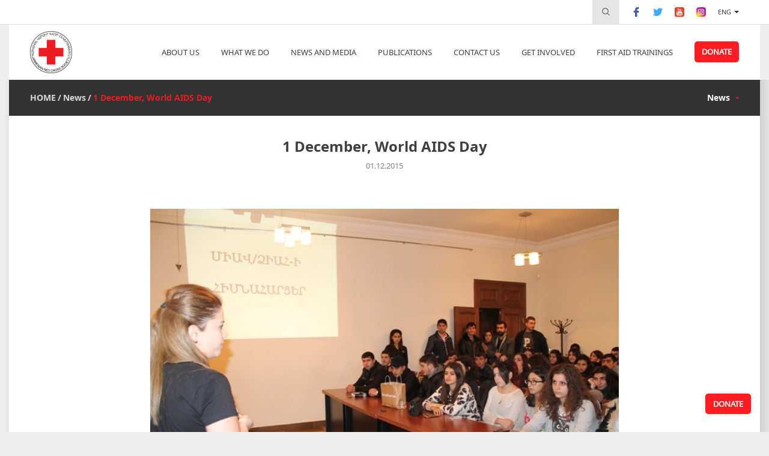

--- FILE ---
content_type: text/html; charset=utf-8
request_url: https://redcross.am/en/news/1-december-world-aids-day.html
body_size: 9186
content:
<!DOCTYPE html><html><head><meta charset="utf-8" /><title>1 December, World AIDS Day - The Armenian Red Cross Society</title><meta http-equiv="content-language" content="en" /><meta name="description" content="The Armenian Red Cross Society" /><meta name="keywords" content="The Armenian Red Cross Society" /><meta name="author" content="Studio One"/><meta name="viewport" content="width=device-width, initial-scale=1,minimum-scale=1, maximum-scale=1, user-scalable=no"/><meta name="geo.region" content="AM-ER" /><meta name="geo.placename" content="Yerevan" /><meta name="geo.position" content="40.182166;44.498843" /><meta name="ICBM" content="40.182166, 44.498843" /><link rel="icon" href="/favicon.png" type="image/png" /><meta name="facebook-domain-verification" content="402nad2m9steds1sqt5djujiz4nnqd" /><meta property="og:site_name" content="The Armenian Red Cross Society"/><meta property="og:url" content="https://redcross.am/en/news/1-december-world-aids-day.html" /><meta property="og:type" content="website" /><meta property="og:title" content="1 December, World AIDS Day" /><meta property="og:description" content="  On 1 December, Armenian Red Cross Society organized awareness sessions in Yerevan State University, State Economic University and State Engineering Universities, in the frames of "HIV, AIDS and TB" project financed by ERNA. &nbsp;During the sessions ARCS volunteers told about how the infection can be transferred, how to behave to be protected, answered the students&rsquo; questions. They also encouraged students to take a blood test, which was organized on the site by AIDS center.&nbsp;  "/><!--meta property="og:description" content="&lt;p style=&quot;text-align: justify;&quot;&gt;&lt;strong&gt;On 1 December, Armenian Red Cross Society organized awareness sessions in Yerevan State University, State Economic University and State Engineering Universities, in the frames of &quot;HIV, AIDS and TB&quot; project financed by ERNA. &amp;nbsp;During the sessions ARCS volunteers told about how the infection can be transferred, how to behave to be protected, answered the students&amp;rsquo; questions. They also encouraged students to take a blood test, which was organized on the site by AIDS center.&amp;nbsp;&lt;/strong&gt;&lt;/p&gt;"/--><meta property="og:image" content="https://redcross.am/resources/redcross/img/news/list/1503565981.jpeg" /><link href="/min/?b=resources/redcross/css&amp;f=owl.carousel.css,flexslider.css,jquery.scrollbar.css&amp;v=1.6.8" rel="stylesheet" type="text/css"/><link href="/min/?b=resources/redcross/css&amp;f=bootstrap.css,style.css,resp.css&amp;v=1.6.8" rel="stylesheet" type="text/css"/><script src="/min/?b=resources/redcross/js&amp;f=jquery-2.2.4.js,jquery.scrollbar.js,owl.carousel.js,jquery.flexslider.js&amp;v=1"  type="text/javascript"></script><script src="/min/?b=resources/redcross/js&amp;f=bootstrap.js,masonry.pkgd.js,main.js&amp;v=1"  type="text/javascript"></script><script type="text/javascript" src="https://maps.googleapis.com/maps/api/js?v=3&key=AIzaSyAJIk0uOuhLnht2g6fYVM_L-tlrKKrxELE"></script><script type="text/javascript">var img_path="resources/redcross/";</script><script src='https://www.google.com/recaptcha/api.js?onload=onloadCallback&render=explicit&hl=en' async defer></script>
<!-- Facebook Pixel Code -->
<script>
!function(f,b,e,v,n,t,s)
{if(f.fbq)return;n=f.fbq=function(){n.callMethod?
n.callMethod.apply(n,arguments):n.queue.push(arguments)};
if(!f._fbq)f._fbq=n;n.push=n;n.loaded=!0;n.version='2.0';
n.queue=[];t=b.createElement(e);t.async=!0;
t.src=v;s=b.getElementsByTagName(e)[0];
s.parentNode.insertBefore(t,s)}(window, document,'script',
'https://connect.facebook.net/en_US/fbevents.js');
fbq('init', '1912748895560939');
fbq('track', 'PageView');
</script>
<noscript><img height="1" width="1" style="display:none"
src="https://www.facebook.com/tr?id=1912748895560939&ev=PageView&noscript=1"
/></noscript>
<!-- End Facebook Pixel Code -->
<!-- Google Analytics -->
        <script>
            (function(i,s,o,g,r,a,m){i['GoogleAnalyticsObject']=r;i[r]=i[r]||function(){
                (i[r].q=i[r].q||[]).push(arguments)},i[r].l=1*new Date();a=s.createElement(o),
                m=s.getElementsByTagName(o)[0];a.async=1;a.src=g;m.parentNode.insertBefore(a,m)
            })(window,document,'script','https://www.google-analytics.com/analytics.js','ga');

            ga('create', 'UA-112267843-1', 'auto');
            ga('send', 'pageview');
        </script>
        <!-- End Google Analytics --></head><body ><div id="fb-root"></div>
    <script>(function(d, s, id) {
        var js, fjs = d.getElementsByTagName(s)[0];
        if (d.getElementById(id)) return;
        js = d.createElement(s); js.id = id;
        js.src = "//connect.facebook.net/en_US/sdk.js#xfbml=1&version=v2.5";
        fjs.parentNode.insertBefore(js, fjs);
    }(document, 'script', 'facebook-jssdk'));</script>
    <div class="header"><div class="header_inner"><div class="header_top"><div class="inner_container"><div class="header_top_inner clearfix"><div class="header_top_menu_block fr"><div class="search_form_block"><div class="search_place_button"><img src="https://www.redcross.am/resources/redcross/css/images/search_icon.svg" alt="Search" title="Search"/></div><form class="search_form" action="/en/search.html" method="GET"><input type="search" name="term" placeholder="Search"><button type="submit"><img src="https://www.redcross.am/resources/redcross/css/images/search_icon.svg" alt="Search" title="Search"/></button></form></div><div class="social_buttons_block"><div class="social_button"><a href="" target="_blank" rel="nofollow"><img src="https://www.redcross.am/resources/redcross/css/images/facebook-logo.svg" alt="facebook" title="facebook"/></a></div><div class="social_button"><a href="" target="_blank" rel="nofollow"><img src="https://www.redcross.am/resources/redcross/css/images/twitter.svg" alt="twitter" title="twitter"/></a></div><div class="social_button"><a href="" target="_blank" rel="nofollow"><img src="https://www.redcross.am/resources/redcross/css/images/youtube.svg" alt="youtube" title="youtube"/></a></div><div class="social_button"><a href="" target="_blank" rel="nofollow"><img src="https://www.redcross.am/resources/redcross/css/images/instagram.svg" alt="instagram" title="instagram"/></a></div></div><div class="language_block"><a class="language_button active_language" href="javascript:void(0)" data-lg="en">Eng</a><div class="language_dropdown"><a href="/news/1-december-world-aids-day.html">Հայ</a><a href="/en/news/1-december-world-aids-day.html">Eng</a></div></div></div></div></div></div><div class="header_bottom"><div class="inner_container"><div class="header_bottom_inner"><div class="main_logo_block fl"><div class="main_logo"><a href="/en/home.html"><img src="https://www.redcross.am/resources/redcross/css/images/main_logo.png?v=1" alt="Logo" title="Logo"/></a></div></div><div class="open_mobile_menu"><span></span><span></span><span></span></div><div class="main_menu_section fr"><div class="mobile_top_menu_block"><div class="mobile_menu_close_button"><img src="https://www.redcross.am/resources/redcross/css/images/cancel.svg" alt="Отменить" title="Отменить"/></div><div class="language_block"><a href="/news/1-december-world-aids-day.html" >Հայ</a><a class="active_language" href="javascrip:void(0)">Eng</a></div><div class="search_form_block"><div class="search_place_button"><img src="https://www.redcross.am/resources/redcross/css/images/search_icon.svg" alt="Search" title="Search"/></div><form class="search_form" action="/en/search.html" method="GET"><input type="search" name="term" placeholder="Search"><button type="submit"><img src="https://www.redcross.am/resources/redcross/css/images/search_icon.svg" alt="Search" title="Search"/></button></form></div></div><div class="for_mobile_main_menu"><ul class="main_menu_block"><li class="main_menu"><a class="menu_button" href="javascript:void(0)">ABOUT US</a><div class="main_menu_dropdown"><div class="menu_dropdown_button"><a href="/en/who-we-are/about-us.html"  >About us</a></div><div class="menu_dropdown_button"><a href="/en/who-we-are/history.html"  >History</a></div><div class="menu_dropdown_button"><a href="/en/who-we-are/mission.html"  >Mission and goal</a></div><div class="menu_dropdown_button"><a href="/en/who-we-are/rcrc-movement.html"  >RC/RC Movement</a></div><div class="menu_dropdown_button"><a href="/en/who-we-are/հիմնարար-սկզբունքները.html"  >Fundamental Principles</a></div><div class="menu_dropdown_button"><a href="team"  >Presidium</a></div><div class="menu_dropdown_button"><a href="executive_body"  >Executive Body</a></div><div class="menu_dropdown_button"><a href="branches"  >Branches</a></div><div class="menu_dropdown_button"><a href="/en/who-we-are/analyzes.html"  >Financial Reports</a></div><div class="menu_dropdown_button"><a href="/en/who-we-are/arcs-strategy_2011_2020.html"  >ARCS Strategy 2011-2020</a></div><div class="menu_dropdown_button"><a href="/en/who-we-are/arcs-strategy_2022_2026.html"  >ARCS Strategy - 2022-2026</a></div></div></li><li class="main_menu"><a class="menu_button" href="javascript:void(0)">What we do</a><div class="main_menu_dropdown"><div class="menu_dropdown_button"><a href="/en/what-we-do/disaster-management.html"  >Disaster Management</a></div><div class="menu_dropdown_button"><a href="/en/what-we-do/population-movement.html"  >Population Movement</a></div><div class="menu_dropdown_button"><a href="/en/what-we-do/search-service.html"  >Tracing Service</a></div><div class="menu_dropdown_button"><a href="/en/what-we-do/first-aid.html"  >First Aid</a></div><div class="menu_dropdown_button"><a href="/en/what-we-do/social.html"  >Social Support and Health Care </a></div><div class="menu_dropdown_button"><a href="/en/what-we-do/information-and-dissemination.html"  >Dissemination of Humanitarian Values</a></div><div class="menu_dropdown_button"><a href="/en/what-we-do/international-activities.html"  >International Activities</a></div><div class="menu_dropdown_button"><a href="/en/what-we-do/red-cross-youth.html"  >Red Cross Youth</a></div><div class="menu_dropdown_button"><a href="/en/what-we-do/volunteering.html"  >Volunteering and membership</a></div><div class="menu_dropdown_button"><a href="/en/what-we-do/organizational-development.html"  >Organization Development</a></div><div class="menu_dropdown_button"><a href="/en/what-we-do/resource-mobilization.html"  >Resource Mobilization</a></div><div class="menu_dropdown_button"><a href="/en/what-we-do/gratsia-rehabilitation-center.html"  >Gratsia International Rehabilitation Center</a></div></div></li><li class="main_menu"><a class="menu_button" href="javascript:void(0)">News and Media</a><div class="main_menu_dropdown"><div class="menu_dropdown_button"><a href="news"  >News</a></div><div class="menu_dropdown_button"><a href="/en/newsroom/interviews.html"  >Interviews</a></div><div class="menu_dropdown_button"><a href="gallery"  >Gallery</a></div><div class="menu_dropdown_button"><a href="video"  >Videos</a></div><div class="menu_dropdown_button"><a href="/en/newsroom/mass-media.html"  >Media Contacts</a></div></div></li><li class="main_menu"><a class="menu_button" href="javascript:void(0)">Publications</a><div class="main_menu_dropdown"><div class="menu_dropdown_button"><a href="reports"  >Annual Reports</a></div><div class="menu_dropdown_button"><a href="newsletters"  >Newsletters</a></div></div></li><li class="main_menu"><a class="menu_button" href="/en/contacts.html" >CONTACT US</a></li><li class="main_menu"><a class="menu_button" href="javascript:void(0)">Get Involved</a><div class="main_menu_dropdown"><div class="menu_dropdown_button"><a href="/en/become-a-volunteer/how-to-become-a-volunteer1.html"  >How to become a volunteer</a></div><div class="menu_dropdown_button"><a href="/en/become-a-volunteer/our-volunteers.html"  >Our Volunteers</a></div></div></li><li class="main_menu"><a class="menu_button" href="https://firstaidtrainings.redcross.am"  target="_blank" >First aid trainings</a></li><li class="main_menu menu_donate_button"><a class="menu_button" href="/en/donate.html">DONATE</a></li></ul></div><div class="mobile_social_buttons_block"><div class="mobile_social_buttons_block_inner"><div class="social_button"><a href="" target="_blank"><img src="https://www.redcross.am/resources/redcross/css/images/facebook-logo.svg" alt="facebook" title="facebook"/></a></div><div class="social_button"><a href="" target="_blank"><img src="https://www.redcross.am/resources/redcross/css/images/twitter.svg" alt="twitter" title="twitter"/></a></div><div class="social_button"><a href="" target="_blank"><img src="https://www.redcross.am/resources/redcross/css/images/youtube.svg" alt="youtube" title="youtube"/></a></div><div class="social_button"><a href="" target="_blank"><img src="https://www.redcross.am/resources/redcross/css/images/flicr.svg" alt="flicr" title="flicr"/></a></div></div></div></div><span class="cb"></span></div></div></div></div></div>
<script type="text/javascript">

        var widgetId1;
        //var widgetId2;
        
        var onloadCallback = function() {
            
            if($('#widget-1').length>0)
            {
                widgetId1 = grecaptcha.render('widget-1', {
                  'sitekey' : '6LeLqDsUAAAAAFbHCm95FCZXgNoxrJB-p5FGlMQ1',
                  'theme' : 'light'
                });
            }
           
        };
    </script>
<div class="content inner_pages_content"><div class="inner_container"><div class="content_menu_section"><div class="content_inner"><div class="content_menu_section_inner clearfix"><span class="menu_layer"></span><div class="pageing_types_block fl"><div class="pageing_type"><a class="pageing_type_button" href="/en/home.html">HOME</a></div><div class="pageing_type "><div style="display:none;">Array
(
    [label] => News
    [uri] => /en/news.html
    [id] => 6
    [content] => 0
)
1</div><a class="pageing_type_button" href="/en/news.html" >News</a></div><div class="pageing_type in_page"><div style="display:none;">Array
(
    [label] => 1 December, World AIDS Day
    [uri] => /en/news/1-december-world-aids-day.html
    [id] => 172
    [content] => 0
)
1</div><a class="pageing_type_button" href="/en/news/1-december-world-aids-day.html" >1 December, World AIDS Day</a></div></div><div class="content_menu_block fr"><ul class="content_menu_block_inner"><li class="content_menu"><a class="content_menu_button" href="/en/news.html">News</a><div class="content_menu_dropdown"><ul class="content_menu_dropdown_inner"><li class="content_menu_dropdown_block"><a class="content_menu_dropdown_button" href="/en/news/eritashxat.html">Position: Project Community/Field Officer/Assistant  </a></li><li class="content_menu_dropdown_block"><a class="content_menu_dropdown_button" href="/en/news/arcs-operative-volunteers-were-awarded.html">ARCS operative volunteers were awarded</a></li><li class="content_menu_dropdown_block"><a class="content_menu_dropdown_button" href="/en/news/events-for-children-attending-smile-club.html">"I like working with children"- Meri Vardanyan</a></li><li class="content_menu_dropdown_block"><a class="content_menu_dropdown_button" href="/en/news/classes-for-150-children-of-our-lady-of-armenia-camp.html">Trainings for 150 children of "Our Lady of Armenia Camp"</a></li><li class="content_menu_dropdown_block"><a class="content_menu_dropdown_button" href="/en/news/arcs-humanitarian-award.html">ARCS HUMANITARIAN AWARD</a></li><li class="content_menu_dropdown_block"><a class="content_menu_dropdown_button" href="/en/news/arcs-volunteer-ani-gevorgyan-participated-in-the-climate-champions-initiative-workshop.html">ARCS volunteer Ani Gevorgyan participated in the "Climate Champions Initiative" workshop</a></li><li class="content_menu_dropdown_block"><a class="content_menu_dropdown_button" href="/en/news/13-young-initiators-received-grants-from-the-arcs.html">13 young initiators received grants from the ARCS</a></li><li class="content_menu_dropdown_block"><a class="content_menu_dropdown_button" href="/en/news/the-young-leaders-academy-of-the-arcs-again-opens-its-doors-for-young-initiators.html">The  ARCS "Young Leaders Academy" is open again for young initiators</a></li><li class="content_menu_dropdown_block"><a class="content_menu_dropdown_button" href="/en/news/armenian-red-cross-volunteers-participated-in-the-annual-flower-collection-event.html">Armenian Red Cross volunteers participated in the annual "Flower Collection" event</a></li><li class="content_menu_dropdown_block"><a class="content_menu_dropdown_button" href="/en/news/smile-clubs-are-continuing-to-operate-in-yerevan-dormitories.html">"Smile Clubs" are continuing to operate in Yerevan dormitories</a></li><li class="content_menu_dropdown_block"><a class="content_menu_dropdown_button" href="/en/news/smiley-clubs-in-goris-and-jermuk.html">Smiley clubs are safe spaces for displaced and borderline community children</a></li><li class="content_menu_dropdown_block"><a class="content_menu_dropdown_button" href="/en/news/restart-of-smiley-club.html">Smiley Club Project restarts</a></li><li class="content_menu_dropdown_block"><a class="content_menu_dropdown_button" href="/en/news/summer-camps-wrapped-up.html">"Smiley club" Summer camps wrapped up </a></li><li class="content_menu_dropdown_block"><a class="content_menu_dropdown_button" href="/en/news/yard-camps.html">Summer camps for 250 "Smiley Clubs" kids</a></li><li class="content_menu_dropdown_block"><a class="content_menu_dropdown_button" href="/en/news/smiley-club-in-hrazdan.html">Smiley clubs provide safe and playful learning environment for displaced children </a></li><li class="content_menu_dropdown_block"><a class="content_menu_dropdown_button" href="/en/news/smiley-clubs-in-10-communities.html">10 communities of 5 regions of Armenia to have their smiley clubs</a></li><li class="content_menu_dropdown_block"><a class="content_menu_dropdown_button" href="/en/news/մեդիագրագիտության-դասընթաց.html">Media literacy training for regional youth</a></li><li class="content_menu_dropdown_block"><a class="content_menu_dropdown_button" href="/en/news/տարվա-լավագույն-նախաձեռնություն.html">ARCS awarded "Best Volunteer Initiative of the Year 2020"</a></li><li class="content_menu_dropdown_block"><a class="content_menu_dropdown_button" href="/en/news/youth-camp.html">Promoting entrepreneurship.  youth camp</a></li><li class="content_menu_dropdown_block"><a class="content_menu_dropdown_button" href="/en/news/summer-innovation-camps.html">Youth Capacity Developmend Summer Innovation Camps</a></li><li class="content_menu_dropdown_block"><a class="content_menu_dropdown_button" href="/en/news/iris-programme.html">From Idea to a Sustainable Project</a></li><li class="content_menu_dropdown_block"><a class="content_menu_dropdown_button" href="/en/news/psychological-first-aid-training.html">Psychological First Aid. training </a></li><li class="content_menu_dropdown_block"><a class="content_menu_dropdown_button" href="/en/news/online-training-career-eu4youth.html">The key to professional orientation and career success. Trainings</a></li><li class="content_menu_dropdown_block"><a class="content_menu_dropdown_button" href="/en/news/success-story-garik-alaverdyan.html">a success story. Garik Alaverdyan</a></li><li class="content_menu_dropdown_block"><a class="content_menu_dropdown_button" href="/en/news/first-aid-for-arcs-volunteers.html">Training of First Aid trainers</a></li><li class="content_menu_dropdown_block"><a class="content_menu_dropdown_button" href="/en/news/become-a-volunteer-our-volunteers-edita-mkrtchyan.html">Edita Mkrtchyan.   The grandmothers' love, warmth, and genuine smile are so priceless</a></li><li class="content_menu_dropdown_block"><a class="content_menu_dropdown_button" href="/en/news/photography-class.html">Photography class</a></li><li class="content_menu_dropdown_block"><a class="content_menu_dropdown_button" href="/en/news/our-volunteers-afrikyan.html">The Champion of  Gavar Youth «REaDY» club</a></li><li class="content_menu_dropdown_block"><a class="content_menu_dropdown_button" href="/en/news/syrian-armenian-women-continue-attending-events-of-armenian-red-cross-society.html">Syrian-Armenian women continue attending the events of Armenian Red Cross Society </a></li><li class="content_menu_dropdown_block"><a class="content_menu_dropdown_button" href="/en/news/international-volunteer-day.html"> International Volunteer Day</a></li><li class="content_menu_dropdown_block"><a class="content_menu_dropdown_button" href="/en/news/dilijan-youth-club-kicked-off.html">Dilijan Youth Club kicked off</a></li><li class="content_menu_dropdown_block"><a class="content_menu_dropdown_button" href="/en/news/the-youth-of-tavush-learned-to-be-competitive-in-the-labor-market.html">The youth of Tavush learned to be competitive in the labor market</a></li><li class="content_menu_dropdown_block"><a class="content_menu_dropdown_button" href="/en/news/work-with-psychologists.html">Working with psychologists</a></li><li class="content_menu_dropdown_block"><a class="content_menu_dropdown_button" href="/en/news/ready-sky-club-gavar.html"> Gavar  Youth «REaDY» club operates at full strength </a></li><li class="content_menu_dropdown_block"><a class="content_menu_dropdown_button" href="/en/news/innovative-youth-camp.html">Innovative Youth camp</a></li><li class="content_menu_dropdown_block"><a class="content_menu_dropdown_button" href="/en/news/red-cross-youth-camp.html">  Youth Innovation Camp</a></li><li class="content_menu_dropdown_block"><a class="content_menu_dropdown_button" href="/en/news/summer-school-youth.html">Summer school for youth /outgoing training/</a></li><li class="content_menu_dropdown_block"><a class="content_menu_dropdown_button" href="/en/news/international-festival-of-dolma-armenian-red-cross-society.html"> We took part in the 9th International Dolma Festival</a></li><li class="content_menu_dropdown_block"><a class="content_menu_dropdown_button" href="/en/news/public-event-world-red-cross-day.html">Red Cross Day was  celebrated in Yerevan Metro</a></li><li class="content_menu_dropdown_block"><a class="content_menu_dropdown_button" href="/en/news/food-for-lonely-elderly-people.html">Food for lonely elderly people</a></li><li class="content_menu_dropdown_block"><a class="content_menu_dropdown_button" href="/en/news/thank-you-volunteers.html">Thank you, volunteers...</a></li><li class="content_menu_dropdown_block"><a class="content_menu_dropdown_button" href="/en/news/the-new-volunteers-were-introduced-to-the-red-cross.html">New volunteers were introduced to the Red Cross</a></li><li class="content_menu_dropdown_block"><a class="content_menu_dropdown_button" href="/en/news/launch-of-eu4youth-fostering-potential-for-greater-employability-project.html">Launch of EU4Youth: Fostering potential for greater employability project</a></li><li class="content_menu_dropdown_block"><a class="content_menu_dropdown_button" href="/en/news/arcs-ready-sky-youth-club-kicked-off.html">ARCS "READY SKY" Youth club kicked off</a></li><li class="content_menu_dropdown_block"><a class="content_menu_dropdown_button" href="/en/news/yerevan-quest-for-smiley-club.html">Yerevan Quest for "Smiley Club" Children</a></li><li class="content_menu_dropdown_block"><a class="content_menu_dropdown_button" href="/en/news/world-red-cross-red-crescent-day.html">World Red Cross Red Crescent Day</a></li><li class="content_menu_dropdown_block"><a class="content_menu_dropdown_button" href="/en/news/syrian-armenian-children-organized-an-event-for-their-peers.html">Syrian Armenian children organized an event for their peers</a></li><li class="content_menu_dropdown_block"><a class="content_menu_dropdown_button" href="/en/news/little-einshtain.html">Smiley Club at "Little Einshtain" interactive science museum</a></li><li class="content_menu_dropdown_block"><a class="content_menu_dropdown_button" href="/en/news/30-healthy-days.html">30 healthy days. Healthy lifestyle training fo students</a></li><li class="content_menu_dropdown_block"><a class="content_menu_dropdown_button" href="/en/news/food-parcels-and-presents.html">Food parcels and presents from the Red Cross on the occasion of 7 April, the Day of Motherhood and Beauty</a></li><li class="content_menu_dropdown_block"><a class="content_menu_dropdown_button" href="/en/news/new-year-in-smiley-club.html">New Year in Smiley Club</a></li><li class="content_menu_dropdown_block"><a class="content_menu_dropdown_button" href="/en/news/german-volunteers-in-armenian-red-cross.html">German volunteers in Armenian Red Cross</a></li><li class="content_menu_dropdown_block"><a class="content_menu_dropdown_button" href="/en/news/youth-resilience-project-summed-up.html">Youth Resilience Project Summed Up</a></li><li class="content_menu_dropdown_block"><a class="content_menu_dropdown_button" href="/en/news/peace-through-the-eyes-of-syrian-armenian-youngsters.html">Peace through the eyes of Syrian Armenian youngsters</a></li><li class="content_menu_dropdown_block"><a class="content_menu_dropdown_button" href="/en/news/1-june-in-tumo.html">1 June in TUMO</a></li><li class="content_menu_dropdown_block"><a class="content_menu_dropdown_button" href="/en/news/amateur-performance-with-participation-of-syrian-armenian-youth.html">Amateur performance with participation of Syrian Armenian Youth</a></li><li class="content_menu_dropdown_block"><a class="content_menu_dropdown_button" href="/en/news/healthy-lifestyle-training-for-day-care-center-youth.html">Healthy Lifestyle training for Day Care Center youth</a></li><li class="content_menu_dropdown_block"><a class="content_menu_dropdown_button" href="/en/news/smiley-club-first-holiday-in_2016.html">Smiley Club first holiday in 2016</a></li><li class="content_menu_dropdown_block"><a class="content_menu_dropdown_button" href="/en/news/1-december-world-aids-day.html">1 December, World AIDS Day</a></li><li class="content_menu_dropdown_block"><a class="content_menu_dropdown_button" href="/en/news/healthy-lifestyle-training-for-volunteers.html">Healthy lifestyle training for volunteers</a></li><li class="content_menu_dropdown_block"><a class="content_menu_dropdown_button" href="/en/news/in-search-of-a-safe-place.html">In Search of a Safe Place</a></li><li class="content_menu_dropdown_block"><a class="content_menu_dropdown_button" href="/en/news/agreement-signed-with-german-embassy-in-ra-on-small-grant.html">Agreement signed with German Embassy in RA on small grant</a></li><li class="content_menu_dropdown_block"><a class="content_menu_dropdown_button" href="/en/news/ani.html">“It’s easier to build strong children than to repair broken adults”</a></li><li class="content_menu_dropdown_block"><a class="content_menu_dropdown_button" href="/en/news/summer-colors-camp-closed-up.html">"Summer colors" camp closed up</a></li><li class="content_menu_dropdown_block"><a class="content_menu_dropdown_button" href="/en/news/summer-camp-for-syrian-armenian-children-in-thakhkadzor.html">Summer Camp for Syrian Armenian Children in Thakhkadzor - 3-9.07.2015</a></li><li class="content_menu_dropdown_block"><a class="content_menu_dropdown_button" href="/en/news/one-day-in-yerevan-zoo.html">One day in Yerevan Zoo</a></li><li class="content_menu_dropdown_block"><a class="content_menu_dropdown_button" href="/en/news/jessie-howard-european-voluntary-service-arcs-volunteer.html">Jessie Howard, European Voluntary Service, ARCS volunteer</a></li><li class="content_menu_dropdown_block"><a class="content_menu_dropdown_button" href="/en/news/solidarity-and-hope.html">"Solidarity and Hope" kick-off workshop in the frames of Youth Resilience Project with facilitation of Danish Red Cross delegation. Participants are Ukrainian RC and ARCS representatives</a></li><li class="content_menu_dropdown_block"><a class="content_menu_dropdown_button" href="/en/news/european-voluntary-service-participant.html">Jennifer Edwards, European Voluntary Service participant, ARCS Volunteer</a></li><li class="content_menu_dropdown_block"><a class="content_menu_dropdown_button" href="/en/news/easter-event-in-smiley-club.html">Easter event in "Smiley Club"</a></li><li class="content_menu_dropdown_block"><a class="content_menu_dropdown_button" href="/en/news/role-of-youth-in-promotion-of-health-in-disaster-meeting.html">Role of youth in Promotion of Health in Disaster Meeting</a></li><li class="content_menu_dropdown_block"><a class="content_menu_dropdown_button" href="/en/news/psycho-social-service-for-elderly-and-children-refugees-living-in-dormitories-project-re-launched.html">"Psycho-social service for elderly and children refugees living in dormitories" project re-launched</a></li><li class="content_menu_dropdown_block"><a class="content_menu_dropdown_button" href="/en/news/syrian-armenian-pupils-have-planted-trees-in-the-school-yard.html">Syrian Armenian pupils have planted trees in the school yard</a></li><li class="content_menu_dropdown_block"><a class="content_menu_dropdown_button" href="/en/news/training-for-the-children-attending-day-centre-of-the-araratian-pontifical-diocese.html">Training for the Children Attending Day Centre of the Araratian Pontifical Diocese</a></li><li class="content_menu_dropdown_block"><a class="content_menu_dropdown_button" href="/en/news/caucasus-youth-leadership-meeting-organized-for-the-first-time.html">Caucasus Youth Leadership meeting organized for the first time</a></li><li class="content_menu_dropdown_block"><a class="content_menu_dropdown_button" href="/en/news/syrian-armenian-children-resilience-program-in-armenia.html">Syrian Armenian Children Resilience program in Armenia</a></li><li class="content_menu_dropdown_block"><a class="content_menu_dropdown_button" href="/en/news/smiley-club-in-megerian-carpet-factory.html">Smiley Club in “Megerian Carpet” factory</a></li><li class="content_menu_dropdown_block"><a class="content_menu_dropdown_button" href="/en/news/1-june.html">1 June, "Giving smile to children"</a></li><li class="content_menu_dropdown_block"><a class="content_menu_dropdown_button" href="/en/news/international-aids-candlelight-memorial-day.html">18 May, International AIDS Candlelight Memorial day</a></li><li class="content_menu_dropdown_block"><a class="content_menu_dropdown_button" href="/en/news/they-are-waiting-for-us.html">Photo Exhibition "They are waiting for us"</a></li><li class="content_menu_dropdown_block"><a class="content_menu_dropdown_button" href="/en/news/help-i-can.html">Help? I can, you can, we can!</a></li><li class="content_menu_dropdown_block"><a class="content_menu_dropdown_button" href="/en/news/supporting-people-living-with-hiv.html">Supporting people living with HIV</a></li><li class="content_menu_dropdown_block"><a class="content_menu_dropdown_button" href="/en/news/live-without-tobacco.html">Public event "Live without tobacco"</a></li><li class="content_menu_dropdown_block"><a class="content_menu_dropdown_button" href="/en/news/help-i-can-you-can-we-can.html">Help, I Can, You Can, We Can!</a></li><li class="content_menu_dropdown_block"><a class="content_menu_dropdown_button" href="/en/news/a-camp-for-refugee-children-from-syria.html">A camp for refugee children from Syria</a></li><li class="content_menu_dropdown_block"><a class="content_menu_dropdown_button" href="/en/news/healthy-lifestyle-and-first-aid-skills-at-courtyard-camps.html">ARCS volunteers taught Healthy lifestyle and First aid skills at courtyard camps</a></li><li class="content_menu_dropdown_block"><a class="content_menu_dropdown_button" href="/en/news/youth-against-hiv.html">"Youth against HIV"</a></li><li class="content_menu_dropdown_block"><a class="content_menu_dropdown_button" href="/en/news/without-tobacco.html">Without Tobacco</a></li><li class="content_menu_dropdown_block"><a class="content_menu_dropdown_button" href="/en/news/aids-memorial-day.html">30th International AIDS Candlelight Memorial Day</a></li><li class="content_menu_dropdown_block"><a class="content_menu_dropdown_button" href="/en/news/news12.html">Open lesson: "Healthy Generation" project</a></li><li class="content_menu_dropdown_block"><a class="content_menu_dropdown_button" href="/en/news/news11.html">"Healthy generation" Project launched</a></li><li class="content_menu_dropdown_block"><a class="content_menu_dropdown_button" href="/en/news/news8.html">Global Youth Conference in Vienna</a></li></ul></div></li></ul></div></div></div></div></div><div class="news_inner_page"><div class="inner_container"><div class="content_inner"><div class="news_inner_container"><h1 class="news_inner_title">1 December, World AIDS Day</h1><div class="small_news_date inner_center">01.12.2015</div><span class="sticker_anual inner_center"></span><div class="news_inner_img_block"><div class="news_inner_img"><img src="https://www.redcross.am/resources/redcross/img/news/list/1503565981.jpeg" alt="1 December, World AIDS Day" title="1 December, World AIDS Day"/></div></div><div class="news_inner_text_block"></div><div class="news_inner_text_block"><p style="text-align: justify;"><strong>On 1 December, Armenian Red Cross Society organized awareness sessions in Yerevan State University, State Economic University and State Engineering Universities, in the frames of "HIV, AIDS and TB" project financed by ERNA. &nbsp;During the sessions ARCS volunteers told about how the infection can be transferred, how to behave to be protected, answered the students&rsquo; questions. They also encouraged students to take a blood test, which was organized on the site by AIDS center.&nbsp;</strong></p></div><!--h2 class="news_inner_subtitle">Armenian Red Cross Society is guided by the fundamental principles of the Red Cross, and is an auxiliary organization to the state government.</h2><div class="news_inner_img_block"><div class="news_inner_img"><img src="images/main_news_img1.jpg" alt="" title=""/></div></div><div class="news_inner_img_block"><div class="news_inner_img"><img src="images/main_news_img1.jpg" alt="" title=""/></div></div><div class="news_inner_text_block">The Armenian Red Cross Society is a non-profit organization, established based on common interests of its’ members,  the only National Society on the territory of the Republic of Armenia, which does not pursue any religious, political goals, not affiliated with any political stream, and carries out its activities throughout the country. For implementing its’ authorized goals and objectives, ARCS has established regional, territorial and community branches. The Headquarters is located in Yerevan.</div--><div class="news_inner_slider_section"><div class="news_innder_slider_block"><div class="news_slider_img"><img src="https://www.redcross.am/resources/redcross/img/news/list/1503565981-04.jpeg"></div><div class="news_slider_img"><img src="https://www.redcross.am/resources/redcross/img/news/list/1503565981-07.jpeg"></div><div class="news_slider_img"><img src="https://www.redcross.am/resources/redcross/img/news/list/1503565981-11.jpeg"></div><div class="news_slider_img"><img src="https://www.redcross.am/resources/redcross/img/news/list/1503565981-14.jpeg"></div><div class="news_slider_img"><img src="https://www.redcross.am/resources/redcross/img/news/list/1503565981-17.jpeg"></div><div class="news_slider_img"><img src="https://www.redcross.am/resources/redcross/img/news/list/1503565981-21.jpeg"></div><div class="news_slider_img"><img src="https://www.redcross.am/resources/redcross/img/news/list/1503565981-24.jpeg"></div><div class="news_slider_img"><img src="https://www.redcross.am/resources/redcross/img/news/list/1503565981-27.jpeg"></div></div></div></div></div></div></div></div><div class="img_slider_popup"><div class="popup_close_button"><img src="https://www.redcross.am/resources/redcross/css/images/popup_close.svg" alt="" title=""/></div><div class="img_slider_inner"><div class="img_slider_block"><ul class="slides"><li><div class="slides_img"><img src="https://www.redcross.am/resources/redcross/img/news/list/1503565981-04.jpeg"></div></li><li><div class="slides_img"><img src="https://www.redcross.am/resources/redcross/img/news/list/1503565981-07.jpeg"></div></li><li><div class="slides_img"><img src="https://www.redcross.am/resources/redcross/img/news/list/1503565981-11.jpeg"></div></li><li><div class="slides_img"><img src="https://www.redcross.am/resources/redcross/img/news/list/1503565981-14.jpeg"></div></li><li><div class="slides_img"><img src="https://www.redcross.am/resources/redcross/img/news/list/1503565981-17.jpeg"></div></li><li><div class="slides_img"><img src="https://www.redcross.am/resources/redcross/img/news/list/1503565981-21.jpeg"></div></li><li><div class="slides_img"><img src="https://www.redcross.am/resources/redcross/img/news/list/1503565981-24.jpeg"></div></li><li><div class="slides_img"><img src="https://www.redcross.am/resources/redcross/img/news/list/1503565981-27.jpeg"></div></li></ul></div></div></div><div class="footer"><div class="inner_container"><div class="footer_inner"><div class="footer_container clearfix"><ul class="footer_menu_section fl clearfix"><li class="footer_menu_block fl"><div class="footer_menu_title">ABOUT US</div><div class="footer_menu"><a class="footer_menu_button" href="/en/who-we-are/about-us.html">About us</a></div><div class="footer_menu"><a class="footer_menu_button" href="/en/who-we-are/history.html">History</a></div><div class="footer_menu"><a class="footer_menu_button" href="/en/who-we-are/mission.html">Mission and goal</a></div><div class="footer_menu"><a class="footer_menu_button" href="/en/who-we-are/rcrc-movement.html">RC/RC Movement</a></div><div class="footer_menu"><a class="footer_menu_button" href="/en/who-we-are/հիմնարար-սկզբունքները.html">Fundamental Principles</a></div><div class="footer_menu"><a class="footer_menu_button" href="/en/team.html">Presidium</a></div><div class="footer_menu"><a class="footer_menu_button" href="/en/executive_body.html">Executive Body</a></div><div class="footer_menu"><a class="footer_menu_button" href="/en/who-we-are/analyzes.html">Financial Reports</a></div><div class="footer_menu"><a class="footer_menu_button" href="/en/who-we-are/arcs-strategy_2011_2020.html">ARCS Strategy 2011-2020</a></div><div class="footer_menu"><a class="footer_menu_button" href="/en/who-we-are/arcs-strategy_2022_2026.html">ARCS Strategy - 2022-2026</a></div></li><li class="footer_menu_block fl"><div class="footer_menu_title">What we do</div><div class="footer_menu"><a class="footer_menu_button" href="/en/what-we-do/disaster-management.html">Disaster Management</a></div><div class="footer_menu"><a class="footer_menu_button" href="/en/what-we-do/population-movement.html">Population Movement</a></div><div class="footer_menu"><a class="footer_menu_button" href="/en/what-we-do/search-service.html">Tracing Service</a></div><div class="footer_menu"><a class="footer_menu_button" href="/en/what-we-do/first-aid.html">First Aid</a></div><div class="footer_menu"><a class="footer_menu_button" href="/en/what-we-do/social.html">Social Support and Health Care </a></div><div class="footer_menu"><a class="footer_menu_button" href="/en/what-we-do/information-and-dissemination.html">Dissemination of Humanitarian Values</a></div><div class="footer_menu"><a class="footer_menu_button" href="/en/what-we-do/international-activities.html">International Activities</a></div><div class="footer_menu"><a class="footer_menu_button" href="/en/what-we-do/red-cross-youth.html">Red Cross Youth</a></div><div class="footer_menu"><a class="footer_menu_button" href="/en/what-we-do/volunteering.html">Volunteering and membership</a></div><div class="footer_menu"><a class="footer_menu_button" href="/en/what-we-do/organizational-development.html">Organization Development</a></div><div class="footer_menu"><a class="footer_menu_button" href="/en/what-we-do/resource-mobilization.html">Resource Mobilization</a></div><div class="footer_menu"><a class="footer_menu_button" href="/en/what-we-do/gratsia-rehabilitation-center.html">Gratsia International Rehabilitation Center</a></div></li><li class="footer_menu_block fl"><div class="footer_menu_title">News and Media</div><div class="footer_menu"><a class="footer_menu_button" href="/en/news.html">News</a></div><div class="footer_menu"><a class="footer_menu_button" href="/en/newsroom/interviews.html">Interviews</a></div><div class="footer_menu"><a class="footer_menu_button" href="/en/gallery.html">Gallery</a></div><div class="footer_menu"><a class="footer_menu_button" href="/en/video.html">Videos</a></div><div class="footer_menu"><a class="footer_menu_button" href="/en/newsroom/mass-media.html">Media Contacts</a></div></li><li class="footer_menu_block fl"><div class="footer_menu_title">Publications</div><div class="footer_menu"><a class="footer_menu_button" href="/en/reports.html">Annual Reports</a></div><div class="footer_menu"><a class="footer_menu_button" href="/en/newsletters.html">Newsletters</a></div></li><li class="footer_menu_block fl"><div class="footer_menu_title">Get Involved</div><div class="footer_menu"><a class="footer_menu_button" href="/en/become-a-volunteer/how-to-become-a-volunteer1.html">How to become a volunteer</a></div><div class="footer_menu"><a class="footer_menu_button" href="/en/become-a-volunteer/our-volunteers.html">Our Volunteers</a></div></li></ul><div class="footer_contact_block fr"><div class="footer_menu_title">ARMENIAN RED CROSS SOCIETY</div><div class="footer_contact_button">21/1 Paronyan Str., Yerevan, 0015, Armenia</div><div class="footer_contact_button"><span style="font-family: Noto-bold,Noto-arm-bold">Reception:</span> (+374 60) 62 50 50</div><div class="footer_contact_button"><span style="font-family: Noto-bold,Noto-arm-bold">Hot line:</span> 8184</div><div class="footer_contact_button">E-mail։ <a href="/cdn-cgi/l/email-protection" class="__cf_email__" data-cfemail="5321363730213c20201321363730213c20207d323e">[email&#160;protected]</a></div><div class="footer_contact_button footer_map_title">See on the map։</div><div class="go_to_map"><img src="https://www.redcross.am/resources/redcross/css/images/footer_map_location.svg" alt="" title=""/><a class="link_element" href="/en/contacts.html"></a></div><div class="footer_contact_button"></div><div class="footer_social_block clearfix"><div class="footer_social_inner fl"><div class="footer_social_button"><a href="" target="_blank" rel="nofollow"><img  src="https://www.redcross.am/resources/redcross/css/images/facebook-logo.svg" alt="facebook" title="facebook"></a></div></div><div class="footer_social_inner fl"><div class="footer_social_button"><a href="" target="_blank" rel="nofollow"><img src="https://www.redcross.am/resources/redcross/css/images/twitter.svg" alt="twitter" title="twitter"></a></div></div><div class="footer_social_inner fl"><div class="footer_social_button"><a href="" target="_blank" rel="nofollow"><img src="https://www.redcross.am/resources/redcross/css/images/youtube.svg" alt="youtube" title="youtube"></a></div></div><div class="footer_social_inner fl"><div class="footer_social_button"><a href="" target="_blank" rel="nofollow"><img src="https://www.redcross.am/resources/redcross/css/images/instagram.svg" alt="instagram" title="instagram"></a></div></div></div></div></div></div></div><div class="footer_bottom"><div class="inner_container"><div class="footer_bottom_inner clearfix"><div class="copyright_block fl"><div class="footer_logo"><img src="https://www.redcross.am/resources/redcross/css/images/red.svg" alt="" title=""/></div><div class="copyright_text">&#169; Armenian Red Cross Society 2026</div></div><div class="studio_block fr">Developed by <a href="https://www.studio-one.am/" target="a_blank">Studio One</a></div></div></div></div></div><a href="/en/donate.html"><div class="doante_button" style="position: fixed;right: 30px;bottom: 30px;z-index: 9999;max-width: 220px;"><div style="padding: 8px 13px;background-color: #ff1d24;;box-shadow: 0 0 5px rgb(0 0 0 / 20%);border-radius: 5px;transition: all 0.3s;font-size: 13px;color: #fff;text-align: center;font-weight: bold;">DONATE</div></div></a><script data-cfasync="false" src="/cdn-cgi/scripts/5c5dd728/cloudflare-static/email-decode.min.js"></script><script defer src="https://static.cloudflareinsights.com/beacon.min.js/vcd15cbe7772f49c399c6a5babf22c1241717689176015" integrity="sha512-ZpsOmlRQV6y907TI0dKBHq9Md29nnaEIPlkf84rnaERnq6zvWvPUqr2ft8M1aS28oN72PdrCzSjY4U6VaAw1EQ==" data-cf-beacon='{"version":"2024.11.0","token":"7a54ada27f11460b8c295ab07a8177b1","r":1,"server_timing":{"name":{"cfCacheStatus":true,"cfEdge":true,"cfExtPri":true,"cfL4":true,"cfOrigin":true,"cfSpeedBrain":true},"location_startswith":null}}' crossorigin="anonymous"></script>
</body></html>